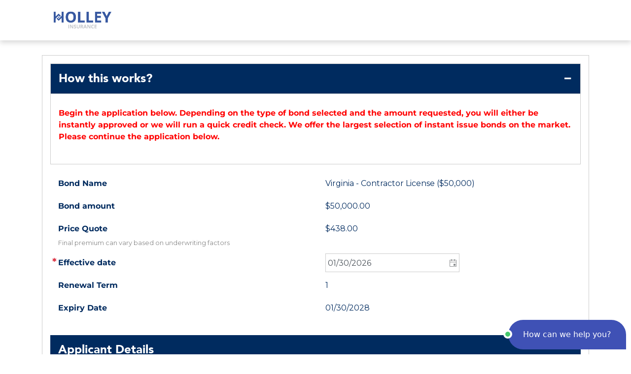

--- FILE ---
content_type: text/html;charset=UTF-8
request_url: https://holleyinsurance.propeller.insure/axelerator-public/
body_size: 1437
content:
<!doctype html>
<html lang="en">
    <head>
        <meta charset="utf-8">
<meta content="csrf_token" name="csrf-param">
<meta content="d5a7df9a-71ba-4200-bade-9cb94ffe3e4f" name="csrf-token">
<meta content="IE=edge" http-equiv="X-UA-Compatible">
<meta content="width=device-width, initial-scale=1.0" name="viewport">

<link href="web-resources/theme/904b1bbff7723165080eaac1932a2c2a/299/axelerator.css" rel="stylesheet">
<link href="web-resources/theme/904b1bbff7723165080eaac1932a2c2a/299/axelerator-icons.css" rel="stylesheet">
<script>(function(w,d,s,l,i){w[l]=w[l]||[];w[l].push({'gtm.start':new Date().getTime(),event:'gtm.js'});var f=d.getElementsByTagName(s)[0],j=d.createElement(s),dl=l!='dataLayer'?'&l='+l:'';j.async=true;j.src='https://www.googletagmanager.com/gtm.js?id='+i+dl;f.parentNode.insertBefore(j,f);})(window,document,'script','dataLayer','GTM-P64FMMX');</script>
<link href="web-resources/static/eeacdee09d71437aa0e1dd26595d4cde/modules/foundation/googleplaces/google-places.css" rel="stylesheet"><script src="web-resources/static/eeacdee09d71437aa0e1dd26595d4cde/modules/foundation/amazonconnect/amazon-connect-chat-interface.js"></script><link href="web-resources/theme/904b1bbff7723165080eaac1932a2c2a/299/favicon.ico" rel="icon">
</head>
    <body>
        <div class="axe-app axe-app-page">
            <div class="page-wrapper">
    <header class="axe-header">
        <div data-content-fragment="current-date-override-notification"></div>

        <div class="container">
            <nav
                class="axe-navbar navbar navbar-expand-xl navbar-light"
                id="axe-navbar-header"
            >
                <div data-content-fragment="surety-custom-theme-branding"></div>

                <div data-content-fragment="header-one-search-bar"></div>

                <div
                    data-content-fragment="header-profile-navbar-fragment"
                ></div>

                <button
                    class="navbar-toggler"
                    aria-controls="navbar-collapse"
                    aria-expanded="false"
                    data-target="#axe-navbar-header-collapse"
                    data-toggle="collapse"
                    type="button"
                >
                    <span class="axe-icon-ref">
                        <span class="sr-only">Toggle navigation</span>
                        <span class="icon-bar"></span>
                        <span class="icon-bar"></span>
                        <span class="icon-bar"></span>
                    </span>
                </button>
            </nav>
        </div>
    </header>

    <div data-ui-context="root"></div>
</div>

<footer class="axe-footer">
    <div class="container">
        <div class="d-flex justify-content-between align-items-center h-100">
            <div data-content-fragment="surety-support-contact-details"></div>
            <div>
                &copy; 2021 Propeller. All Rights Reserved.
                <div data-content-fragment="version-info" class="version"></div>
            </div>
        </div>
    </div>
</footer>
<div data-content-fragment="live-chat-fragment"></div>
</div>
        <noscript>
    <div class="modal-dialog">
        <div class="modal-content">
            <div class="modal-body bg-warning">
                <p>Javascript must be enabled in order to access this site.</p>
                <p>
                    <a href="http://www.enable-javascript.com/">Learn how to enable Javascript.</a>
                </p>
            </div>
        </div>
    </div>
</noscript>

<noscript>
        <iframe src="https://www.googletagmanager.com/ns.html?id=GTM-P64FMMX" height="0" width="0" style="display:none;visibility:hidden"></iframe>
    </noscript>
<!--[if lte IE 9]>
<div class="modal-dialog">
    <div class="modal-content">
        <div class="modal-body bg-warning">
            <p>You are using an outdated version of Internet Explorer which is not supported by this site.</p>
            <p><a href="http://windows.microsoft.com/ie">Learn how to update Internet Explorer.</a></p>
        </div>
    </div>
</div>
<![endif]-->

<!--[if gt IE 9]><!-->
<script>Object.defineProperty(window, "AXELERATOR_WEB_ENV", {configurable: false,enumerable: false,writable: false,value: Object.freeze({"SYSTEM_DATE_FORMAT":"MM/dd/yyyy","SYSTEM_LOCALE":"en-US","AMAZON_CONNECT_CUSTOMER_NAME":"Me","AMAZON_CONNECT_REGION":"us-east-1","AMAZON_CONNECT_INSTANCE_ID":"1233fa2b-b6ec-4d28-bfc1-ded4e1d5cff3","AMAZON_CONNECT_CONTACT_FLOW_ID":"28e7616e-6711-4373-9038-dac8b68059ac","AMAZON_CONNECT_API_GATEWAY_ENDPOINT":"https://pllm9mpd54.execute-api.us-east-1.amazonaws.com/Prod","AMAZON_CONNECT_UI_HEADER_TITLE":"Live Chat","AMAZON_CONNECT_UI_HEADER_MESSAGE":"Welcome to LiveChat!"})});</script><!--<![endif]-->
<!--[if gt IE 9]><!-->
            <script src="web-resources/theme/904b1bbff7723165080eaac1932a2c2a/299/axelerator.vendor.js"></script>
<script src="web-resources/theme/904b1bbff7723165080eaac1932a2c2a/299/axelerator.js"></script>
<script src="web-resources/static/eeacdee09d71437aa0e1dd26595d4cde/modules/project/propeller/analytics/google-analytics.js"></script>
<script src="web-resources/static/eeacdee09d71437aa0e1dd26595d4cde/modules/foundation/fusioncharts/fusioncharts.js"></script><script type="text/javascript" src="https://maps.googleapis.com/maps/api/js?key=AIzaSyBvugbBOug4iMkaT113bqDZpY3WvO3E32w&libraries=places"></script>
                <script src="web-resources/static/eeacdee09d71437aa0e1dd26595d4cde/modules/foundation/googleplaces/google-places-api.js"></script><script type="text/javascript" src="https://www.google.com/recaptcha/api.js"></script> 
            <script src="virtual-resources/1769783163010/main.js"></script>
        <!--<![endif]-->
    </body>
</html>


--- FILE ---
content_type: text/html; charset=utf-8
request_url: https://www.google.com/recaptcha/api2/anchor?ar=1&k=6LcPg_0UAAAAAEdscEtHmp5jiyA4tfQ_2ryaB23m&co=aHR0cHM6Ly9ob2xsZXlpbnN1cmFuY2UucHJvcGVsbGVyLmluc3VyZTo0NDM.&hl=en&v=N67nZn4AqZkNcbeMu4prBgzg&size=normal&anchor-ms=20000&execute-ms=30000&cb=z62w03duwnta
body_size: 49830
content:
<!DOCTYPE HTML><html dir="ltr" lang="en"><head><meta http-equiv="Content-Type" content="text/html; charset=UTF-8">
<meta http-equiv="X-UA-Compatible" content="IE=edge">
<title>reCAPTCHA</title>
<style type="text/css">
/* cyrillic-ext */
@font-face {
  font-family: 'Roboto';
  font-style: normal;
  font-weight: 400;
  font-stretch: 100%;
  src: url(//fonts.gstatic.com/s/roboto/v48/KFO7CnqEu92Fr1ME7kSn66aGLdTylUAMa3GUBHMdazTgWw.woff2) format('woff2');
  unicode-range: U+0460-052F, U+1C80-1C8A, U+20B4, U+2DE0-2DFF, U+A640-A69F, U+FE2E-FE2F;
}
/* cyrillic */
@font-face {
  font-family: 'Roboto';
  font-style: normal;
  font-weight: 400;
  font-stretch: 100%;
  src: url(//fonts.gstatic.com/s/roboto/v48/KFO7CnqEu92Fr1ME7kSn66aGLdTylUAMa3iUBHMdazTgWw.woff2) format('woff2');
  unicode-range: U+0301, U+0400-045F, U+0490-0491, U+04B0-04B1, U+2116;
}
/* greek-ext */
@font-face {
  font-family: 'Roboto';
  font-style: normal;
  font-weight: 400;
  font-stretch: 100%;
  src: url(//fonts.gstatic.com/s/roboto/v48/KFO7CnqEu92Fr1ME7kSn66aGLdTylUAMa3CUBHMdazTgWw.woff2) format('woff2');
  unicode-range: U+1F00-1FFF;
}
/* greek */
@font-face {
  font-family: 'Roboto';
  font-style: normal;
  font-weight: 400;
  font-stretch: 100%;
  src: url(//fonts.gstatic.com/s/roboto/v48/KFO7CnqEu92Fr1ME7kSn66aGLdTylUAMa3-UBHMdazTgWw.woff2) format('woff2');
  unicode-range: U+0370-0377, U+037A-037F, U+0384-038A, U+038C, U+038E-03A1, U+03A3-03FF;
}
/* math */
@font-face {
  font-family: 'Roboto';
  font-style: normal;
  font-weight: 400;
  font-stretch: 100%;
  src: url(//fonts.gstatic.com/s/roboto/v48/KFO7CnqEu92Fr1ME7kSn66aGLdTylUAMawCUBHMdazTgWw.woff2) format('woff2');
  unicode-range: U+0302-0303, U+0305, U+0307-0308, U+0310, U+0312, U+0315, U+031A, U+0326-0327, U+032C, U+032F-0330, U+0332-0333, U+0338, U+033A, U+0346, U+034D, U+0391-03A1, U+03A3-03A9, U+03B1-03C9, U+03D1, U+03D5-03D6, U+03F0-03F1, U+03F4-03F5, U+2016-2017, U+2034-2038, U+203C, U+2040, U+2043, U+2047, U+2050, U+2057, U+205F, U+2070-2071, U+2074-208E, U+2090-209C, U+20D0-20DC, U+20E1, U+20E5-20EF, U+2100-2112, U+2114-2115, U+2117-2121, U+2123-214F, U+2190, U+2192, U+2194-21AE, U+21B0-21E5, U+21F1-21F2, U+21F4-2211, U+2213-2214, U+2216-22FF, U+2308-230B, U+2310, U+2319, U+231C-2321, U+2336-237A, U+237C, U+2395, U+239B-23B7, U+23D0, U+23DC-23E1, U+2474-2475, U+25AF, U+25B3, U+25B7, U+25BD, U+25C1, U+25CA, U+25CC, U+25FB, U+266D-266F, U+27C0-27FF, U+2900-2AFF, U+2B0E-2B11, U+2B30-2B4C, U+2BFE, U+3030, U+FF5B, U+FF5D, U+1D400-1D7FF, U+1EE00-1EEFF;
}
/* symbols */
@font-face {
  font-family: 'Roboto';
  font-style: normal;
  font-weight: 400;
  font-stretch: 100%;
  src: url(//fonts.gstatic.com/s/roboto/v48/KFO7CnqEu92Fr1ME7kSn66aGLdTylUAMaxKUBHMdazTgWw.woff2) format('woff2');
  unicode-range: U+0001-000C, U+000E-001F, U+007F-009F, U+20DD-20E0, U+20E2-20E4, U+2150-218F, U+2190, U+2192, U+2194-2199, U+21AF, U+21E6-21F0, U+21F3, U+2218-2219, U+2299, U+22C4-22C6, U+2300-243F, U+2440-244A, U+2460-24FF, U+25A0-27BF, U+2800-28FF, U+2921-2922, U+2981, U+29BF, U+29EB, U+2B00-2BFF, U+4DC0-4DFF, U+FFF9-FFFB, U+10140-1018E, U+10190-1019C, U+101A0, U+101D0-101FD, U+102E0-102FB, U+10E60-10E7E, U+1D2C0-1D2D3, U+1D2E0-1D37F, U+1F000-1F0FF, U+1F100-1F1AD, U+1F1E6-1F1FF, U+1F30D-1F30F, U+1F315, U+1F31C, U+1F31E, U+1F320-1F32C, U+1F336, U+1F378, U+1F37D, U+1F382, U+1F393-1F39F, U+1F3A7-1F3A8, U+1F3AC-1F3AF, U+1F3C2, U+1F3C4-1F3C6, U+1F3CA-1F3CE, U+1F3D4-1F3E0, U+1F3ED, U+1F3F1-1F3F3, U+1F3F5-1F3F7, U+1F408, U+1F415, U+1F41F, U+1F426, U+1F43F, U+1F441-1F442, U+1F444, U+1F446-1F449, U+1F44C-1F44E, U+1F453, U+1F46A, U+1F47D, U+1F4A3, U+1F4B0, U+1F4B3, U+1F4B9, U+1F4BB, U+1F4BF, U+1F4C8-1F4CB, U+1F4D6, U+1F4DA, U+1F4DF, U+1F4E3-1F4E6, U+1F4EA-1F4ED, U+1F4F7, U+1F4F9-1F4FB, U+1F4FD-1F4FE, U+1F503, U+1F507-1F50B, U+1F50D, U+1F512-1F513, U+1F53E-1F54A, U+1F54F-1F5FA, U+1F610, U+1F650-1F67F, U+1F687, U+1F68D, U+1F691, U+1F694, U+1F698, U+1F6AD, U+1F6B2, U+1F6B9-1F6BA, U+1F6BC, U+1F6C6-1F6CF, U+1F6D3-1F6D7, U+1F6E0-1F6EA, U+1F6F0-1F6F3, U+1F6F7-1F6FC, U+1F700-1F7FF, U+1F800-1F80B, U+1F810-1F847, U+1F850-1F859, U+1F860-1F887, U+1F890-1F8AD, U+1F8B0-1F8BB, U+1F8C0-1F8C1, U+1F900-1F90B, U+1F93B, U+1F946, U+1F984, U+1F996, U+1F9E9, U+1FA00-1FA6F, U+1FA70-1FA7C, U+1FA80-1FA89, U+1FA8F-1FAC6, U+1FACE-1FADC, U+1FADF-1FAE9, U+1FAF0-1FAF8, U+1FB00-1FBFF;
}
/* vietnamese */
@font-face {
  font-family: 'Roboto';
  font-style: normal;
  font-weight: 400;
  font-stretch: 100%;
  src: url(//fonts.gstatic.com/s/roboto/v48/KFO7CnqEu92Fr1ME7kSn66aGLdTylUAMa3OUBHMdazTgWw.woff2) format('woff2');
  unicode-range: U+0102-0103, U+0110-0111, U+0128-0129, U+0168-0169, U+01A0-01A1, U+01AF-01B0, U+0300-0301, U+0303-0304, U+0308-0309, U+0323, U+0329, U+1EA0-1EF9, U+20AB;
}
/* latin-ext */
@font-face {
  font-family: 'Roboto';
  font-style: normal;
  font-weight: 400;
  font-stretch: 100%;
  src: url(//fonts.gstatic.com/s/roboto/v48/KFO7CnqEu92Fr1ME7kSn66aGLdTylUAMa3KUBHMdazTgWw.woff2) format('woff2');
  unicode-range: U+0100-02BA, U+02BD-02C5, U+02C7-02CC, U+02CE-02D7, U+02DD-02FF, U+0304, U+0308, U+0329, U+1D00-1DBF, U+1E00-1E9F, U+1EF2-1EFF, U+2020, U+20A0-20AB, U+20AD-20C0, U+2113, U+2C60-2C7F, U+A720-A7FF;
}
/* latin */
@font-face {
  font-family: 'Roboto';
  font-style: normal;
  font-weight: 400;
  font-stretch: 100%;
  src: url(//fonts.gstatic.com/s/roboto/v48/KFO7CnqEu92Fr1ME7kSn66aGLdTylUAMa3yUBHMdazQ.woff2) format('woff2');
  unicode-range: U+0000-00FF, U+0131, U+0152-0153, U+02BB-02BC, U+02C6, U+02DA, U+02DC, U+0304, U+0308, U+0329, U+2000-206F, U+20AC, U+2122, U+2191, U+2193, U+2212, U+2215, U+FEFF, U+FFFD;
}
/* cyrillic-ext */
@font-face {
  font-family: 'Roboto';
  font-style: normal;
  font-weight: 500;
  font-stretch: 100%;
  src: url(//fonts.gstatic.com/s/roboto/v48/KFO7CnqEu92Fr1ME7kSn66aGLdTylUAMa3GUBHMdazTgWw.woff2) format('woff2');
  unicode-range: U+0460-052F, U+1C80-1C8A, U+20B4, U+2DE0-2DFF, U+A640-A69F, U+FE2E-FE2F;
}
/* cyrillic */
@font-face {
  font-family: 'Roboto';
  font-style: normal;
  font-weight: 500;
  font-stretch: 100%;
  src: url(//fonts.gstatic.com/s/roboto/v48/KFO7CnqEu92Fr1ME7kSn66aGLdTylUAMa3iUBHMdazTgWw.woff2) format('woff2');
  unicode-range: U+0301, U+0400-045F, U+0490-0491, U+04B0-04B1, U+2116;
}
/* greek-ext */
@font-face {
  font-family: 'Roboto';
  font-style: normal;
  font-weight: 500;
  font-stretch: 100%;
  src: url(//fonts.gstatic.com/s/roboto/v48/KFO7CnqEu92Fr1ME7kSn66aGLdTylUAMa3CUBHMdazTgWw.woff2) format('woff2');
  unicode-range: U+1F00-1FFF;
}
/* greek */
@font-face {
  font-family: 'Roboto';
  font-style: normal;
  font-weight: 500;
  font-stretch: 100%;
  src: url(//fonts.gstatic.com/s/roboto/v48/KFO7CnqEu92Fr1ME7kSn66aGLdTylUAMa3-UBHMdazTgWw.woff2) format('woff2');
  unicode-range: U+0370-0377, U+037A-037F, U+0384-038A, U+038C, U+038E-03A1, U+03A3-03FF;
}
/* math */
@font-face {
  font-family: 'Roboto';
  font-style: normal;
  font-weight: 500;
  font-stretch: 100%;
  src: url(//fonts.gstatic.com/s/roboto/v48/KFO7CnqEu92Fr1ME7kSn66aGLdTylUAMawCUBHMdazTgWw.woff2) format('woff2');
  unicode-range: U+0302-0303, U+0305, U+0307-0308, U+0310, U+0312, U+0315, U+031A, U+0326-0327, U+032C, U+032F-0330, U+0332-0333, U+0338, U+033A, U+0346, U+034D, U+0391-03A1, U+03A3-03A9, U+03B1-03C9, U+03D1, U+03D5-03D6, U+03F0-03F1, U+03F4-03F5, U+2016-2017, U+2034-2038, U+203C, U+2040, U+2043, U+2047, U+2050, U+2057, U+205F, U+2070-2071, U+2074-208E, U+2090-209C, U+20D0-20DC, U+20E1, U+20E5-20EF, U+2100-2112, U+2114-2115, U+2117-2121, U+2123-214F, U+2190, U+2192, U+2194-21AE, U+21B0-21E5, U+21F1-21F2, U+21F4-2211, U+2213-2214, U+2216-22FF, U+2308-230B, U+2310, U+2319, U+231C-2321, U+2336-237A, U+237C, U+2395, U+239B-23B7, U+23D0, U+23DC-23E1, U+2474-2475, U+25AF, U+25B3, U+25B7, U+25BD, U+25C1, U+25CA, U+25CC, U+25FB, U+266D-266F, U+27C0-27FF, U+2900-2AFF, U+2B0E-2B11, U+2B30-2B4C, U+2BFE, U+3030, U+FF5B, U+FF5D, U+1D400-1D7FF, U+1EE00-1EEFF;
}
/* symbols */
@font-face {
  font-family: 'Roboto';
  font-style: normal;
  font-weight: 500;
  font-stretch: 100%;
  src: url(//fonts.gstatic.com/s/roboto/v48/KFO7CnqEu92Fr1ME7kSn66aGLdTylUAMaxKUBHMdazTgWw.woff2) format('woff2');
  unicode-range: U+0001-000C, U+000E-001F, U+007F-009F, U+20DD-20E0, U+20E2-20E4, U+2150-218F, U+2190, U+2192, U+2194-2199, U+21AF, U+21E6-21F0, U+21F3, U+2218-2219, U+2299, U+22C4-22C6, U+2300-243F, U+2440-244A, U+2460-24FF, U+25A0-27BF, U+2800-28FF, U+2921-2922, U+2981, U+29BF, U+29EB, U+2B00-2BFF, U+4DC0-4DFF, U+FFF9-FFFB, U+10140-1018E, U+10190-1019C, U+101A0, U+101D0-101FD, U+102E0-102FB, U+10E60-10E7E, U+1D2C0-1D2D3, U+1D2E0-1D37F, U+1F000-1F0FF, U+1F100-1F1AD, U+1F1E6-1F1FF, U+1F30D-1F30F, U+1F315, U+1F31C, U+1F31E, U+1F320-1F32C, U+1F336, U+1F378, U+1F37D, U+1F382, U+1F393-1F39F, U+1F3A7-1F3A8, U+1F3AC-1F3AF, U+1F3C2, U+1F3C4-1F3C6, U+1F3CA-1F3CE, U+1F3D4-1F3E0, U+1F3ED, U+1F3F1-1F3F3, U+1F3F5-1F3F7, U+1F408, U+1F415, U+1F41F, U+1F426, U+1F43F, U+1F441-1F442, U+1F444, U+1F446-1F449, U+1F44C-1F44E, U+1F453, U+1F46A, U+1F47D, U+1F4A3, U+1F4B0, U+1F4B3, U+1F4B9, U+1F4BB, U+1F4BF, U+1F4C8-1F4CB, U+1F4D6, U+1F4DA, U+1F4DF, U+1F4E3-1F4E6, U+1F4EA-1F4ED, U+1F4F7, U+1F4F9-1F4FB, U+1F4FD-1F4FE, U+1F503, U+1F507-1F50B, U+1F50D, U+1F512-1F513, U+1F53E-1F54A, U+1F54F-1F5FA, U+1F610, U+1F650-1F67F, U+1F687, U+1F68D, U+1F691, U+1F694, U+1F698, U+1F6AD, U+1F6B2, U+1F6B9-1F6BA, U+1F6BC, U+1F6C6-1F6CF, U+1F6D3-1F6D7, U+1F6E0-1F6EA, U+1F6F0-1F6F3, U+1F6F7-1F6FC, U+1F700-1F7FF, U+1F800-1F80B, U+1F810-1F847, U+1F850-1F859, U+1F860-1F887, U+1F890-1F8AD, U+1F8B0-1F8BB, U+1F8C0-1F8C1, U+1F900-1F90B, U+1F93B, U+1F946, U+1F984, U+1F996, U+1F9E9, U+1FA00-1FA6F, U+1FA70-1FA7C, U+1FA80-1FA89, U+1FA8F-1FAC6, U+1FACE-1FADC, U+1FADF-1FAE9, U+1FAF0-1FAF8, U+1FB00-1FBFF;
}
/* vietnamese */
@font-face {
  font-family: 'Roboto';
  font-style: normal;
  font-weight: 500;
  font-stretch: 100%;
  src: url(//fonts.gstatic.com/s/roboto/v48/KFO7CnqEu92Fr1ME7kSn66aGLdTylUAMa3OUBHMdazTgWw.woff2) format('woff2');
  unicode-range: U+0102-0103, U+0110-0111, U+0128-0129, U+0168-0169, U+01A0-01A1, U+01AF-01B0, U+0300-0301, U+0303-0304, U+0308-0309, U+0323, U+0329, U+1EA0-1EF9, U+20AB;
}
/* latin-ext */
@font-face {
  font-family: 'Roboto';
  font-style: normal;
  font-weight: 500;
  font-stretch: 100%;
  src: url(//fonts.gstatic.com/s/roboto/v48/KFO7CnqEu92Fr1ME7kSn66aGLdTylUAMa3KUBHMdazTgWw.woff2) format('woff2');
  unicode-range: U+0100-02BA, U+02BD-02C5, U+02C7-02CC, U+02CE-02D7, U+02DD-02FF, U+0304, U+0308, U+0329, U+1D00-1DBF, U+1E00-1E9F, U+1EF2-1EFF, U+2020, U+20A0-20AB, U+20AD-20C0, U+2113, U+2C60-2C7F, U+A720-A7FF;
}
/* latin */
@font-face {
  font-family: 'Roboto';
  font-style: normal;
  font-weight: 500;
  font-stretch: 100%;
  src: url(//fonts.gstatic.com/s/roboto/v48/KFO7CnqEu92Fr1ME7kSn66aGLdTylUAMa3yUBHMdazQ.woff2) format('woff2');
  unicode-range: U+0000-00FF, U+0131, U+0152-0153, U+02BB-02BC, U+02C6, U+02DA, U+02DC, U+0304, U+0308, U+0329, U+2000-206F, U+20AC, U+2122, U+2191, U+2193, U+2212, U+2215, U+FEFF, U+FFFD;
}
/* cyrillic-ext */
@font-face {
  font-family: 'Roboto';
  font-style: normal;
  font-weight: 900;
  font-stretch: 100%;
  src: url(//fonts.gstatic.com/s/roboto/v48/KFO7CnqEu92Fr1ME7kSn66aGLdTylUAMa3GUBHMdazTgWw.woff2) format('woff2');
  unicode-range: U+0460-052F, U+1C80-1C8A, U+20B4, U+2DE0-2DFF, U+A640-A69F, U+FE2E-FE2F;
}
/* cyrillic */
@font-face {
  font-family: 'Roboto';
  font-style: normal;
  font-weight: 900;
  font-stretch: 100%;
  src: url(//fonts.gstatic.com/s/roboto/v48/KFO7CnqEu92Fr1ME7kSn66aGLdTylUAMa3iUBHMdazTgWw.woff2) format('woff2');
  unicode-range: U+0301, U+0400-045F, U+0490-0491, U+04B0-04B1, U+2116;
}
/* greek-ext */
@font-face {
  font-family: 'Roboto';
  font-style: normal;
  font-weight: 900;
  font-stretch: 100%;
  src: url(//fonts.gstatic.com/s/roboto/v48/KFO7CnqEu92Fr1ME7kSn66aGLdTylUAMa3CUBHMdazTgWw.woff2) format('woff2');
  unicode-range: U+1F00-1FFF;
}
/* greek */
@font-face {
  font-family: 'Roboto';
  font-style: normal;
  font-weight: 900;
  font-stretch: 100%;
  src: url(//fonts.gstatic.com/s/roboto/v48/KFO7CnqEu92Fr1ME7kSn66aGLdTylUAMa3-UBHMdazTgWw.woff2) format('woff2');
  unicode-range: U+0370-0377, U+037A-037F, U+0384-038A, U+038C, U+038E-03A1, U+03A3-03FF;
}
/* math */
@font-face {
  font-family: 'Roboto';
  font-style: normal;
  font-weight: 900;
  font-stretch: 100%;
  src: url(//fonts.gstatic.com/s/roboto/v48/KFO7CnqEu92Fr1ME7kSn66aGLdTylUAMawCUBHMdazTgWw.woff2) format('woff2');
  unicode-range: U+0302-0303, U+0305, U+0307-0308, U+0310, U+0312, U+0315, U+031A, U+0326-0327, U+032C, U+032F-0330, U+0332-0333, U+0338, U+033A, U+0346, U+034D, U+0391-03A1, U+03A3-03A9, U+03B1-03C9, U+03D1, U+03D5-03D6, U+03F0-03F1, U+03F4-03F5, U+2016-2017, U+2034-2038, U+203C, U+2040, U+2043, U+2047, U+2050, U+2057, U+205F, U+2070-2071, U+2074-208E, U+2090-209C, U+20D0-20DC, U+20E1, U+20E5-20EF, U+2100-2112, U+2114-2115, U+2117-2121, U+2123-214F, U+2190, U+2192, U+2194-21AE, U+21B0-21E5, U+21F1-21F2, U+21F4-2211, U+2213-2214, U+2216-22FF, U+2308-230B, U+2310, U+2319, U+231C-2321, U+2336-237A, U+237C, U+2395, U+239B-23B7, U+23D0, U+23DC-23E1, U+2474-2475, U+25AF, U+25B3, U+25B7, U+25BD, U+25C1, U+25CA, U+25CC, U+25FB, U+266D-266F, U+27C0-27FF, U+2900-2AFF, U+2B0E-2B11, U+2B30-2B4C, U+2BFE, U+3030, U+FF5B, U+FF5D, U+1D400-1D7FF, U+1EE00-1EEFF;
}
/* symbols */
@font-face {
  font-family: 'Roboto';
  font-style: normal;
  font-weight: 900;
  font-stretch: 100%;
  src: url(//fonts.gstatic.com/s/roboto/v48/KFO7CnqEu92Fr1ME7kSn66aGLdTylUAMaxKUBHMdazTgWw.woff2) format('woff2');
  unicode-range: U+0001-000C, U+000E-001F, U+007F-009F, U+20DD-20E0, U+20E2-20E4, U+2150-218F, U+2190, U+2192, U+2194-2199, U+21AF, U+21E6-21F0, U+21F3, U+2218-2219, U+2299, U+22C4-22C6, U+2300-243F, U+2440-244A, U+2460-24FF, U+25A0-27BF, U+2800-28FF, U+2921-2922, U+2981, U+29BF, U+29EB, U+2B00-2BFF, U+4DC0-4DFF, U+FFF9-FFFB, U+10140-1018E, U+10190-1019C, U+101A0, U+101D0-101FD, U+102E0-102FB, U+10E60-10E7E, U+1D2C0-1D2D3, U+1D2E0-1D37F, U+1F000-1F0FF, U+1F100-1F1AD, U+1F1E6-1F1FF, U+1F30D-1F30F, U+1F315, U+1F31C, U+1F31E, U+1F320-1F32C, U+1F336, U+1F378, U+1F37D, U+1F382, U+1F393-1F39F, U+1F3A7-1F3A8, U+1F3AC-1F3AF, U+1F3C2, U+1F3C4-1F3C6, U+1F3CA-1F3CE, U+1F3D4-1F3E0, U+1F3ED, U+1F3F1-1F3F3, U+1F3F5-1F3F7, U+1F408, U+1F415, U+1F41F, U+1F426, U+1F43F, U+1F441-1F442, U+1F444, U+1F446-1F449, U+1F44C-1F44E, U+1F453, U+1F46A, U+1F47D, U+1F4A3, U+1F4B0, U+1F4B3, U+1F4B9, U+1F4BB, U+1F4BF, U+1F4C8-1F4CB, U+1F4D6, U+1F4DA, U+1F4DF, U+1F4E3-1F4E6, U+1F4EA-1F4ED, U+1F4F7, U+1F4F9-1F4FB, U+1F4FD-1F4FE, U+1F503, U+1F507-1F50B, U+1F50D, U+1F512-1F513, U+1F53E-1F54A, U+1F54F-1F5FA, U+1F610, U+1F650-1F67F, U+1F687, U+1F68D, U+1F691, U+1F694, U+1F698, U+1F6AD, U+1F6B2, U+1F6B9-1F6BA, U+1F6BC, U+1F6C6-1F6CF, U+1F6D3-1F6D7, U+1F6E0-1F6EA, U+1F6F0-1F6F3, U+1F6F7-1F6FC, U+1F700-1F7FF, U+1F800-1F80B, U+1F810-1F847, U+1F850-1F859, U+1F860-1F887, U+1F890-1F8AD, U+1F8B0-1F8BB, U+1F8C0-1F8C1, U+1F900-1F90B, U+1F93B, U+1F946, U+1F984, U+1F996, U+1F9E9, U+1FA00-1FA6F, U+1FA70-1FA7C, U+1FA80-1FA89, U+1FA8F-1FAC6, U+1FACE-1FADC, U+1FADF-1FAE9, U+1FAF0-1FAF8, U+1FB00-1FBFF;
}
/* vietnamese */
@font-face {
  font-family: 'Roboto';
  font-style: normal;
  font-weight: 900;
  font-stretch: 100%;
  src: url(//fonts.gstatic.com/s/roboto/v48/KFO7CnqEu92Fr1ME7kSn66aGLdTylUAMa3OUBHMdazTgWw.woff2) format('woff2');
  unicode-range: U+0102-0103, U+0110-0111, U+0128-0129, U+0168-0169, U+01A0-01A1, U+01AF-01B0, U+0300-0301, U+0303-0304, U+0308-0309, U+0323, U+0329, U+1EA0-1EF9, U+20AB;
}
/* latin-ext */
@font-face {
  font-family: 'Roboto';
  font-style: normal;
  font-weight: 900;
  font-stretch: 100%;
  src: url(//fonts.gstatic.com/s/roboto/v48/KFO7CnqEu92Fr1ME7kSn66aGLdTylUAMa3KUBHMdazTgWw.woff2) format('woff2');
  unicode-range: U+0100-02BA, U+02BD-02C5, U+02C7-02CC, U+02CE-02D7, U+02DD-02FF, U+0304, U+0308, U+0329, U+1D00-1DBF, U+1E00-1E9F, U+1EF2-1EFF, U+2020, U+20A0-20AB, U+20AD-20C0, U+2113, U+2C60-2C7F, U+A720-A7FF;
}
/* latin */
@font-face {
  font-family: 'Roboto';
  font-style: normal;
  font-weight: 900;
  font-stretch: 100%;
  src: url(//fonts.gstatic.com/s/roboto/v48/KFO7CnqEu92Fr1ME7kSn66aGLdTylUAMa3yUBHMdazQ.woff2) format('woff2');
  unicode-range: U+0000-00FF, U+0131, U+0152-0153, U+02BB-02BC, U+02C6, U+02DA, U+02DC, U+0304, U+0308, U+0329, U+2000-206F, U+20AC, U+2122, U+2191, U+2193, U+2212, U+2215, U+FEFF, U+FFFD;
}

</style>
<link rel="stylesheet" type="text/css" href="https://www.gstatic.com/recaptcha/releases/N67nZn4AqZkNcbeMu4prBgzg/styles__ltr.css">
<script nonce="rEs7cHdRG8YSeJ3FnVlbAQ" type="text/javascript">window['__recaptcha_api'] = 'https://www.google.com/recaptcha/api2/';</script>
<script type="text/javascript" src="https://www.gstatic.com/recaptcha/releases/N67nZn4AqZkNcbeMu4prBgzg/recaptcha__en.js" nonce="rEs7cHdRG8YSeJ3FnVlbAQ">
      
    </script></head>
<body><div id="rc-anchor-alert" class="rc-anchor-alert"></div>
<input type="hidden" id="recaptcha-token" value="[base64]">
<script type="text/javascript" nonce="rEs7cHdRG8YSeJ3FnVlbAQ">
      recaptcha.anchor.Main.init("[\x22ainput\x22,[\x22bgdata\x22,\x22\x22,\[base64]/[base64]/[base64]/ZyhXLGgpOnEoW04sMjEsbF0sVywwKSxoKSxmYWxzZSxmYWxzZSl9Y2F0Y2goayl7RygzNTgsVyk/[base64]/[base64]/[base64]/[base64]/[base64]/[base64]/[base64]/bmV3IEJbT10oRFswXSk6dz09Mj9uZXcgQltPXShEWzBdLERbMV0pOnc9PTM/bmV3IEJbT10oRFswXSxEWzFdLERbMl0pOnc9PTQ/[base64]/[base64]/[base64]/[base64]/[base64]\\u003d\x22,\[base64]\\u003d\x22,\x22w4/ChhXDuFIXMsO/w7VPVsO/wr7DgsKpwqtCEX0DwrLChMOWbj9cVjHCvBQfY8OiS8KcKXhDw7rDsyfDk8K4fcOnSsKnNcOccMKMJ8OVwq1JwpxfCgDDgDwjKGnDhgHDvgExwrUuARJHRTU1JRfCvsK1UMOPCsK9w5zDoS/CrhzDrMOKwqLDrWxEw6jCq8O7w4QmDsKeZsOCwo/CoDzCkSTDhD84ZMK1YGnDtw5/PMKIw6kSw5dyecK6WjIgw5rClDt1bz0nw4PDhsKSJS/ChsOuwobDi8OMw4UnG1ZewrjCvMKyw6FeP8KDw4bDucKEJ8KVw7LCocK2wonColU+OsKGwoZRw59AIsKrwrvCmcKWPx/[base64]/woPCiyrCsyVBw4LDilfDvW3CqFNVw4YrwrzDs19/Nm7Dt0fCgcK5w45Lw6NlJMK0w5TDl1rDv8ONwo9ow63Dk8Orw5LCjj7DvsKMw4UERcORbDPCo8Osw4dnYllJw5gLacOLwp7CqHbDq8OMw5PCnTzCpMO0UnjDsWDCgC/CqxpdLsKJacKIYMKUXMKgw7J0QsK5T1Fuwr54I8KOw6TDsAkMIWFheWM8w5TDsMKMw7wueMOSBA8aVRxgcsKXCUtSGQVdBQdBwpQ+fsOnw7cgwoLCj8ONwqxMXz5FCcKOw5h1wq7Dn8O2TcOEecOlw5/Cu8KdP1gOwqPCp8KCFsKad8KqworCssOaw4pjWWsweMOYRRtAL0Qjw6rCsMKreG1TVnNwMcK9wpxGw6l8w5YTwpw/w6PCkGoqBcOEw44dVMOywr/DmAINw5XDl3jCvcKMd0rCksOAVTgWw4Ruw51ew7BaV8KDb8OnK2fClcO5H8KjZTIVesO7wrY5w7thL8OsXUApwpXCrFYyCcKPLEvDmmrDoMKdw7nCoGldbMKrJcK9KC/Dl8OSPQTCv8ObX0jCpcKNSV3DosKcKw3ClhfDlwnCjQvDnUvDrCEhwrLCosO/RcKZw4AjwoRewqLCvMKBH2tJIQlZwoPDhMK9w5YcwobCnWLCgBEkOFrCisK+XgDDt8KcLFzDu8Koe0vDkQ7DjsOWBSjCvRnDpMKDwodufMOrLE9pw7NNwovCjcKPw7Z2Cw8mw6HDrsKgCcOVwprDnMOcw7t3wpAVLRR/Mh/DjsKbZXjDj8OWwojCmGrCqgPCuMKiKMKrw5FWwpLCuWh7NzwWw7zCpxnDmMKkw7fCtnQCwo4xw6FKS8O8wpbDvMO/GcKjwp1Pw7Viw5A/R1d0JQ3Cjl7DpljDt8O1EsK/[base64]/wo3DtzHCmsO+wpcaehN7IjwiwqHCkMKtdcOrS8KpHhzCpBvChsKUwrhVw4UwOcOEYyN/w4vCocKDeVtHWgjCjcK7OFvDmhNBfsOgMMKrRykbw5XDkcOLwr/[base64]/DgxnDqRPCosKDwqIcFsO6wqzCvx/[base64]/w5DDhQTDkADCtWccKsKfwrxRI8OewrZWw73DhEPDjGIdwpLDtcOuw4/DiMOyMsOVwqrDrsK/wqx/JcKPKwRew6vDisO6wq3DgCg6XTp8QcK7CHPCvcKOQiHDs8K/[base64]/DgFBOw5fCvgMdw6vDnsKnwoXDqD/[base64]/CqMO4w5fCn8K7w6HDmVnCisOJwpTCkhHDicORw57DncOnwrR0SyHDjsKVwqbDuMOAIhUZFG7DiMOIw7gxWcORVcOCw5xgf8KYw71swq7CpsO/wozCn8KSwovCiCPDjifDtl3DjMO+VcKhb8OiKMOTwrzDtcOyBEfChWhvw6AEwpEQw7rCgsKfwoJ5wrjDsHo0dFoewpo3w4DDlA7CvGdfwr7CvglQF0XDtltawqzCqx7Dv8OuZ0t/GcOdw4HCpcKzw6ArKsKFwrnChTrDojzDoGBkw4hpOAEGw6ZYw7NYw5YwB8OsXTHDksOvCyTDplbCnjrDkMK7GyYSw7XCsMKWVSbDucKPWMODwrgWLsORw6MGG3lhRVIgwo/[base64]/DkWjCpVUeRMKCw5zCjiJvw4PCpC8hw69Sw7Iuw44IL1LDvTDCs2fChsOpS8O1F8K8w7vCs8KFwqYywq/DgcKnDMKTw6Buw4V0YTAWLjBgwoTCj8KoEwDDs8KsBsKvTcKsGX/[base64]/[base64]/DgsKWCcKPwo/DpzvCoE/DqTbDtyjCjcOQw4XDo8Kuw5wlwozDs2/[base64]/w5xKw7oHF8Oow6bCmHrDkwbDosKSXcOTF2/DmRx1J8OSPhVEw4fCssKjVRzDq8Kww6RDRg7DmsKww7DCmsOLw4VPGlXCkAzDm8KpFxd1P8OANsKRw4zCj8KSFkoswoBDw67Co8OWacKWcMK+wrAGWx/DrU4+QcOgw6Nww43Dv8KwTMKVwoDDjnxFG0bDgsKGw7TClT7DnMOzR8OVNcOxbxzDhMOCwqTDmcOqwozDjsKmcwrDpzZ4w4UxacKxG8OnSh/CoA8fYRAgwq/Ck28mWwQlUMK+BMOGwog8wpw8TsK/[base64]/woZIQcO8wpfDlmRfLMODwp7DkGNowo9GIMOqWFPCrHzCjsOMw554w77CrMKhwoXCvMK9a0PDgcKQwrAMGsOsw6XDolEIwrY9MzsCwpxZw7fDm8OsNC44w7txw7XDhsK/[base64]/Do3Rywocqw6nDucKJesO3wo/CugfCnMO2Nw1RUsKxw73Cv2kWXynChnHDnyURwonDu8Kefk3DgT4zAMOew77DqkPDt8KBwphlwo95KmIEP2Zcw7rCosKPwq5jM3jCpTnDtsOuwqjDuzLDtcO6DT/DjcKRHcK7V8KrwoDCpg/Du8K1w5jCtxrDq8KIw4HDkcOZw7AQw7N2ZsKuaCfCm8OGw4LCoUjDo8Oew4vDvnoEFMO9w6HDtijCqH3CqcKPDU3DhRXCnsOOW3zCmEU7QMKZwpLDng0xbyjCjMKKw740X1kvw5jCixnDkGAvDEZzw4zCqAU2YWBHbi/Cg0VRw6zCplLCkxTDmsKkworDqi4nw7xWYMKsw6vCosKTw5DDqRoowqp8w43DicOBB2o5w5fDu8OSwrnDhArDl8OFfBx2wqYgVAcdwp3CnUsdw799w4EFXsOnLVo/[base64]/L8OkJMKOJm/CssONwrjCtMKqw7TCqQREw68iw7FiwpwZacKXwrklCmLCkcO9RkfCpjsDKgcaXC7CocKQwoDChMKnw6jDqmvChiVNMWzCjlhsTsK3w77CjsKewojDk8KoWsOoBRTCgsKmw6oIwpVUIMOwCcKYR8K/w6ROBFAXTsKqBcKzw7bCgncVenLDpMKePEFNBMKfc8OoU1ZXacOZwr97w7oVCEXCkTYMw6vDp2ljWggaw6/DusOhw446UUPCvsOywrIxTQ16w6QPwpZQK8KNYR3Cn8OOw5vCpDs6LsOiwowlwoI/JsKJLcO2w6t9HEY9G8O4wrzCvSTCji4qwoNIw77CqsKAw7pGfFDCoy9dwpEhwpXDq8O7e3wQw67CgTIKWwoKw7rCncKaecOhwpXDqMOUwpDCrMKlwrQjwqdddyMkacKvwp/CogAdw4bDusKobMKYw5vCmMK/wo/[base64]/[base64]/RMOuTcOvwqLDv3XDqcOqw4/[base64]/DkzwbehJSBWvCu8OmOsKwJsKeSMOAHsOoe8OQG8OpwpTDslArDMKxQ2cuw5TCsjXCosO1wrnCli/DhTZ6w7I/[base64]/wrc9wqZWwpNQfsOUw5pXAG9xEAHDsmnCqsOQw4XChAbCnMKCFjbDkcK8w53CisOQw6rCv8KewrcawoMVw6tWWCROw70pwpoSwoDDkSnColNzL3tTwp/[base64]/CrsOtX8KCw6kTTcKcw45TGj7DsynCtMOScsOqNcOWwozDlUM3dsOcDMOowr97woMKw6NjwoB5dcOEIVzDmEI8w7IWEiYjBmbDl8ODwr5ITcKFw47Dk8OVw4ZxRSJzGMOJw4Bnw5lTDxQkck/Cv8KgF3TCrsOGw6MYFBTDnsK3wqHChGnDlQvDq8KMWU/DggsMOGbDhMO6wpvCpcKMesOzPWpcwoJ3w43CoMOtwrDDvxw5VWF4HTFow5tVwq4Nw5IuRsORw5U7wqQuw4PDhMONIMOFMylDHjjDvsORwpQNKMKRw78MYsKqw6B9C8O9VcOvW8OZXcOgwqDDin3DosKfRTpAS8OWwp9MwovCnxNHY8Krw6c2JTLDnCI/OEc2HCDCisKnw5zCtCDCtsKbwp1Cw4MswqZ1NsOdwpN/wp43w4fCjSNyI8O2w5UCw5B/woXDs0RvBGjCnsKvXz00wo/Ci8KSwqTCvEnDh8KmOlgvNmAswoYGw4HCuQ3DiSw+woxqCkHCg8K0NMObbcKDwpbDkcK7wrjCkg3Dtmg0w6nDpMKSw7gFScKsa1PCpcO3DEfDlRENw79Mw6F1WA3Dqipnw6zCl8Osw74mw7E8wq3CgktpT8KXwpA7woMAwqI/UArCp1/DuAFNw73CvsKAw4/CiF88wrRFNVzDizvCj8KkQcOuwrvDujbCvMOMwrEowrtFwrpDF0zCgmg3K8OKwpUEFEjDu8K/w5Rjw5clVsKHLcKkBSVkwoRuwr5kw44Jw59cw6wzwoTDl8KMQ8OgRcKFwqlNRsO+fMKzwpUiwrzDhsOrw4nDj1HDscK6aykecMK/wp7Dm8OYPMOrwrHClAZ0w6AKwrFbwobDvVrDhMOIb8KrYsKVW8O4L8O5PsODw7/[base64]/Co8KVwqbDogDDlWjCkMKIw5/DhMK/N8OYDcOZw51TOMK0wq0Jw6vCs8KSa8OSwovDjEMswqTCsBtQwpsxwrvDlRADwrDCtMOww6tbMcOrUMO8XW/DtQ1MCVklA8KqcsK8w7MNHE7DjhrCqnTDrMOtwqnDmR82woHDtHTCsUPCtsK5McOic8KywrDDlsOyUsKiw4/Ck8KlHcKDw6NVwpo+DsKAaMKncsOCw7cAaW3CrsOxw5XDiExnA1nClMOuVMOdwq9XEcKWw7vDqMKXwrTCtcORwqXCkBrCg8KTQcKUBcKcWcK3woYSFMOAwoU4w75Cw5g6UU3DssKxRcO4LwvDg8KAw5bCsVQ/woQjMX0swoHDmCzCm8Knw5QAwqtjDmfCg8O1esOsdhYtJcOww43Cl0nDsnnCncKhccKcw4lvwpHCoAsQw5s7wrfDssORbTx+w7cXXsK4LcK6Nxxuw4fDhMORewdYwp/Cp04Gw7psHcK6w4QSwq1Xw7gzG8Khw6U7w6gYYShoacOQwrwywoTCn1UlaCzDrSZdwrnDjcOAw4QVw5rCg3NnX8OsY8KFc1MowoINw6zDlMOwCcODwqYzw7ItV8K8w58HbFBEEMKZM8K6w6vDsMOPBsKGQiXDvFx8XAUxRXJ/wpHDssOfGcKuZsOHw5TDih7CuF3CqBldw7xnw4fDpUE/LzBPUMOjXC1hw5LCv2DCscKvw6FLwpPCi8KRw7nCjMKLw4YvwobCrw92w6zCq8Kfw4TCuMOZw5zDrgYhwoBVw7fDosOXwr/DnFjCjsO8w7ZfCAQ2An/CtygQTB/[base64]/Z0/[base64]/WUg+ATPDjsK4w6s/w7fDngliw6MdeR0hcsKDwqEMPsKuOmFCw7jDucKdw7NOwoAHw608AMOiw7vCmsOaPcKsVWNVwoDCosOzw5fCoRnDhRnDgsKTTMOPEy0Ew5fDm8KuwogzEiV3wrbDrQ3CqsO5ZsKiwqZJZ0zDlz/CkkdNwptKGRN7w5Rqw6/[base64]/DcOiw7HDkMOLXMKhwpvCvRI7JcK5wpAsw7ZBM07CimXDksKRw5nDk8K8wpLCoA90w5rCoD57w5gXZElQfsKRWcKCF8OTwqXCgcO2wprCtcKGEHM1w7JcD8OOwqnCvUQBQ8OvYMOQeMOQwq/CkcOKw5PDsmg0U8KpNsKkWUU6wqfCvcOgLMKnZMK6XmsFw47ClS0reRc/wq/CqjfDpcKgw6vDunDCoMKSAjjCosKCP8K8wq3CvlVgQcKlHMOeZMKfB8Okw6XDgGjCucKMIngPwrRrFsOOFy08CsK1c8OKw4TDpMKcw63CqMK/[base64]/Cj1JkFmHCjGx/w6QSW8KaLcKBwrvDlSzCmWXDn8OhR8Kowp3CmWHDtWHCjGLDujJ+IMOBw73CkiBYwrRNw6rDmlJ8XWYyLCcEwp/Dk2DDrcOheCjDosOOahFRwoYDwogtwol+wrTCsXcLw4rCmULDnsOmfWfCggs7wo3CpzsKAlzCuhsubcOJb2jCu34pw5/[base64]/G2PDnisTw7YeHRXClcOWwq7CnR59w4ZCwq/DssKuwoLChX/[base64]/Dr0nDsU7Ci0jDm23CpRHDr8KSwrsLdMORVmjDthDCkcONXcO1dFfDvEjChlDDqwjCpsOSJhtHwp13w4jDvcKAw4TDpT7Cp8OWw43Co8OSeW3CmQ7Dr8OLDsKqa8OAcsKyfcKDw4DDnMOzw6ocW2nCsyvCocO4UMKiwq3CuMOOPXgiU8OEw41BbyE/[base64]/Cs8Ktw65ow5fDoMKGWMKkIAHDt8OOTEPCiMO7wpnCkMKlwo9pw63CtMK/TMKtasKBQnvDgcOyb8KywpUFZwNFw57Ds8OZO0EeHMOYw6ZMwpvCosOCF8O/[base64]/Ds8OFw797IWvDrcOAA8O+GMKUDGQqQwk4I8Orw5oyCwvCtMKOQsK8X8KswrTCqsKKwqs3H8KXD8KAPVcRbcO4fsOHR8Kiw4hKGsKgwqLDjMODUk3DilHDqsKENMKxwqwQwrXDs8OGw7rDvsOpAzjCucO/D0nCh8O0wprCkcOHZnTCgcOwQsK/w6pwwoHCk8OhEkbCiFQlV8KzwqvDvQrCl2txU1DDlsOSbV/CtlTCm8OJOXQMTVvDqkPCqsKeZUrCqVTDsMKua8Obw4IMw4/[base64]/CnjdVXG7DjlLCllHCvMKYTMK2UW/DsStvT8OKwr3DqcKew7Y2e1dJw5EYdQbCgnJlwrsEw6tiwoDClnXDoMO/w5nDkUHDi25ewq7DqsK4f8OWOk3Dl8Kmw6wdwpnCv3Aic8KWHcKew4wFw5IVw6QCHcK8FxwzwrDCvsKhw6rCvxLDusKGwrB5w5AGUj5bwqwKc1hXfcKawq/[base64]/CocOvIcKPV8K5w5cEQcOEwqHDqsOmw55VasOVw6zDlQZ6ZMKNwrjCmHbCkMKITSZPJMKCIMOhwogoIsOQw5k1BEthw70TwqJ4wp7CtVnCr8OEJjN7wrg/w5xcwqQXw4wGPsKubcO9U8ODwqZ9w5I1wqjCp0R4wpEowqvCpnvCuSUdckhmw5lqbcOUwrLChMK5wovCv8KkwrYcwoJGwpFow4MSwpHChR7Cs8OJdcKwUSpSecKPw5VSXcOtcTRybsKRMyfCo08TwrlyE8K7Jj/[base64]/DisOKw7YVHRJ9QypqAywuLMOOw7smdWjDpsOHw7fDuMONwqjDuGPDusKNw4HDkcOCw5UueWjDn084w5HDt8O0JcOmw5zDijPCnHk3w7YjwrszR8ONwovCk8O+cClBdCTDiW1Jw6rDjMO9w4Anb3HDkBMkw4RXGMOSwprCozIFw59/BsOEwqwfw4F3RCJJwqsQLhwkNDPCkMK2woQMw5vCjHRHHcKoQcKVwqBsRCfDniMGw6N2AsODw6AKEUnDqMKCwpd/dS09wrHCmQtqL21aw6JOfsO6CMOsPCVoRMOLDxnDqHLCjDgsOS5VUsOCw6XCs05ow7oDC0gzw7wkSWnCmSHCmsOla1l/[base64]/DqsKNeAPDo8OOw5DCpsKdwqRSwpNjCgwdwo/[base64]/DnsKiM8KKwqkHwq/DuTDDqsO0w43DqQM+w5Egw4jDucKaKmoyOcODGcKdf8Kbwrshw6lrDyXDgXsOZsKvw4Ufw4XDtg3ChQnDrRfCnsOQwqHCqMOSXwwfd8OFw5fDhMOJwo7DuMOPanPDjV/Dm8O+JcOcw710w6LDgcOZwpkDw4xxI246w7vCrMKNUMOiw7NVw5PDnHfClDfDosOmw63Cv8Ove8KSw6MvwrfCrsOewoFvwoTDhgXDohbDp2cXwqjCi0/CsyUyVcKtWsOiwoRSw4/DuMODTcK6EAVJdMO/w4jDncONw7XDvcK9w77Ci8KxO8KrbRnCiVTDl8OVwrjCo8Odw7bCm8KMEcOQw7koXktEB3vDpsObGcOOwqhyw5oIw4/DqsKWwq0+wrnDncKHdMOnw5lJw4AiCMOicTXCum3CuWFHw7bChsK7DSnCoQsMPEbCgcKXcMO/w45Gw7HDhMOLPyZyecOAfG1WSMO/DnbDlBpBw7nCsVFMwpbCuz/CkQRGwqErwoDCpsOzwoXCtFB8S8OzAsKdUXkGeQHDjU3CkcKhwqbDkgtHw6rDkcKKM8KJG8Oie8K7w6rDnGTChsKZwp1/w4A0wqfCqCLCsSYLFcOuw7/Cl8KjwqMuTsK3wo7CtsOsJzXDrDbDtSTDulYOaWrDmsOGwopdIWPDgXBDNVoUw5Nmw6nCoRV7cMOlw616ZsKPfTkpw7slasKTwr8bwrFLY2tATMKtw6dBeGXCrsKyF8Kxw4oiHsO6wpYAaU/[base64]/ChWYQwrIRw7vCosO7ahfDmUjCrS/CiDMLw6fDqUrDowPDhmXCosKuw6XCsAUdacOOw4zDnSNgw7XDthPCn37DvcK6ZMOYZ3HCkMOlw5PDgljDpCVwwpZrwqjDjcKOG8OcW8OWb8KfwrFdw7U0wrI5wrQVw6/[base64]/CjCl5wpQKQwbDon/Dl8Owwq3CqD7DqF/Cj8Kkw5TDsMKlw5vDqQsqV8OmYsKQOzrDjiPDhF3DkMOhRmrCmzllwppDw7bCpMK5JWl+wpljw7DClH/DlHXDhxHDvcK6XgHCqU87OkcMwrBfw5jCj8OLcxFgw6wTRXIqTn0fRjvDisOgwpPDjFTCrWVAPR1lwqvDt2bDnxHCqsKBK2HDosKnUxPCnsKwFQ1YBzJJPW5yahXDjCtpw6xxwrcMTcO6U8KGw5fCrh5mbsKHTEfCocKGworCmcOywqzDvsO2w4rDhg/DssK+BcKGwpZQw6PCq3HDj3vCunddw7tLQ8KmT2jDkcOyw4NlDMO4OhnDrh4ow5zDq8OEbcKSwox1HMOZwrpeXMOPw6EhAMK2PMOpQjlswpDCvRbDrsOODMKUwrXCp8OawrBlw5vCljbCgsOpw4zCl1nDusKwwo1Cw67Dsz18w4p/BknDncKZwqzCrzAZQsOlX8O1DRh9EhjDjsKVw4fCjsKywq92wrnDmMONa2Y3wr/Dq3/CosKOwowKOsKMwq3DrsKvBRjDhcKva2/DnBB6woXDpiJZw6NSwrRxw4pmw5TCnMODCcKswrRiRCphWMOsw5wRwpQQZitIQAzDj3DCr29rw6DDjgZtM1s/w5Bdw7zCrMOhDcK+w73Cu8KTJ8KkN8Oowr8bw6vDhmdAwo5TwpJkEcOtw6DCtsOkf33CrMOWw4N9YcOjwp/CpsK5VMOWw65oNm3Dr1x7w47CpWPCiMOkBsObbkJHw5/DmRMTwos8FMKIHRDDi8O8wq1+w5HCi8KWCcO7w7E0acKsI8OHwqQIw4BPw7TCnMK/wqclwrXCusKHwq/Di8KbJcO3wq4jZE1oVMKUFWDCqEbDpDrDt8KkJnUJwrUgw75Jw4/DliJJw4/DoMKEw7MjGcOrwpDDqxx3woV5TEXCgUAEwphqTwdIewjDpgZBJxkXw69SwrZBw4XDksKgw6/[base64]/CosKxA8Ofw6rDpcOcG8O7aMKhOwsSw75zwrbCqS9McsOewpMzwozChMKjES7CkMKUwrljICfCsQlswoXDrnjDkcO8KcOZdsOefMOYNDDDn1p9KsKqb8Kew6rDgEhUbMONwrhIOQHCusOowr7DnMOoDmpswp/CoV7DuQQ2wpkBw718wprCrzs1w4YYwoxNw7nCgMKWw49EFA5WJXAtHl/CuGXCu8Oswq9iw7pqC8OHwo9ydSR+w7Eyw5DDk8KKw4VoAl7DrMK1KcOjbMK9w7zCrMOzGWHDo3p2CcK9PcOvwrTCiEF1IgYsN8OVecKAWMKfwqdZw7DCm8KfFX/CrsKnwo1nwqo5w4zDkV42w70iTyYQwoHCmmURfH4Fw6zCgGULbhTDpcOwZEXDnMKvwoZLw7BxUMKmZDlFPcOqM30gwrB4w6Zxw4XCj8Kzw4EIaA8FwqRyPcKVw4PDmDk9ZApSwrc3VnbDq8KkwrtBw7caw5TDvsOtwqQ5w40ewrjDksKhwqLCr0/CoMO4fXRsXURnwqoDwrxGQsOdw73DrVUfG0vDs8KjwoNuwrgEbcK0w4NNc2PCngELwr4twpTChQrDmSU8w4zDom7DgTHCjMO2w5ENOy8Dw7VdF8KhQsKEw6PDlUPCvhHCii7DmMO0w7HDscKwY8OxJcOSw6AqwrlECGRrQMOYH8O1wr4/XgFMHlc/ZMKFKVVESgDDs8Kdwps8wrIoDFPDgMO6f8OUDsO4wrnDmMKdA3dbw7bCtVRNw5dYUMKNWMO/wqnCnlHCicKyacKEwqdnTSHDv8Kbwrolw4dHw4XCkMO1EMKubgwMcsK/w5bDp8KgwrBGKcKKw73Cu8O0YVpYNsK4w70+w6MTYcOLwokJwpAQAsKWw6Udw5B6UsO+wokJw7HDinTDrQXCsMKEw4Y5wpjCiBbDsVVrEMKCw5Fuw4fChMK0w5vCnU/DpsKjw4dDbjnCnMO3w7rCrnXDucOMwqnCgT3ClMK5PsOWd2I6MwfDlwTCm8KCb8ORPsOBPRBVYA5aw6gmwqfCtcK6OcOGN8Kgw5skbAd1wpZ8ID/DiQxSa1/CszjCisKiwrvDksO1w4BzNWXDkMKmw4PDhksvwqkWIsKBw4XDljXDjA9mIsOQw54eJHwAG8OqMsKhDm3Dgw3CqkM8w6/CjGZ4w4nDvChLw7bDkz8lTEQXC3PCv8KZSD9NccKWXBAOw494LjUBZH94VV09w7bDvsKFwonDsG7DnQVrwp4Vw7bCpUPCncOow7t0IBQSd8Otw43Cn1x7w5LDqMKAQFbCmcOJG8KowrgRwojDon0LbDQrPn7ClltaPcO1wohjw456woxOwoTClsOcw6BUXVIyPcK/w4lpX8K/f8OLVRPCo3Zcw5LCnwfDi8K2VnbDicOmwoXCoHsEwpDCi8K3UsO9woXDlnQHNinCrsKIwqDCn8KzPw95Xg8rT8KMwq3Cs8KMw6zCm3LDkgHDgcKWw6nDulB1b8KRfsO0TEtOfcOXwo0QwroTZlnDvsOoSBFIDMKAwr/CkzI4w686CnFgdhHCoj/Cl8K5w4LDgcOSMjHCk8Kkw7zDjMKXCAlHchvDqsOvMlLCpCVMwooZw7QCDCjDpMKdwp9YNTBUFsKAwoMYAsKgwpl8CWYmXCzCigIyQMOrwrdpwovCon/CrcOlwrRPd8KLelN2KwsCwqbDn8OQQ8KQw4DDuTpJbWHCmS0iwr91w5fCpXJAdjgxwpzDrgMeamAdCcOiO8OTwok7wp7DgCrCo25bw5DCmhcPwpPDmxkCNMKKwp1cw4LCnsOGw47CrMORLsOWw4TCjH8vw4ALw4lYAsKpDMKywqZpZsOtwowUwpQ/YsKRw6UARGzDo8O2wop5w694ZcOlA8OGwpLCvMOgaysjWhHCvyHCnQjDkcOgU8K4wqbDrMOvEiIfG0/Cnx4RBjhib8KVw5UuwoQPSGhAM8ONwoYgeMO+wohEHsOqw4UEw7jCjTvCtVpQEMO9wqDClsKWw7XDisOyw43DrcKcw4DCocKawpZIw5cwK8OAdsKfw51Gw7/Cqz5XNm0QC8OiExpKfsKRHR/DqHxNXlUgwq3CvMOgw5jCnsKCacOOWsK9YWJow5ZiwqzCoWw7e8KMdwLDtlbCv8OxIEzCtsKiFsO9RFFvEsOnKcORG2bChRxnwphuwrwJa8K/wpbCn8K9w5/ChcOlw75awq5ew73DnnnDiMOqw4HChA7CncOowrEqR8KlUx/[base64]/J8KJwoTCnEDCisOIYcOrSkPCpmPCtsKtMHDCkSnDt8OKTcKvdwgfeAAUeizCncOQwokQwrtUBiNdwr3CqcKSw4DDj8Kaw73CiHIoHcOlZgzDpwlHw4rCkMOPUMKdwo/DpgjDvMKQwqtjFMK0wqfDt8OvSigJNsOQw6LCvGBcYEBZw7/DjMKLw5QgcSjCusKUw6nDoMOowpfCrxk9w5g6w5vDnBTDuMOGY2pLP18+w6ZKIMKyw5RzXizDrcKSw5jDj1M8OsO2FcKdw6cCw61wC8K/GUTDoAgbZ8OQw7h1wr8kWFNIwpwqb3/[base64]/Dn2LChlcwwp4YY8OsS8Kww71gLhHDpg0aKcK+K0HCqsKow6ZiwrhTw7QewqTDjcKqw6HCnlfDvVxZJMO8Y2AIR0bDvCR7wp7CmBTCj8ORGj8Fw5MlHW11w7PCrMK1DWTCkmMvesOyOsOGUcOxaMKtw4x9wqvCpXojJm7Cg1/DiCHCsl1kb8Khw4FkB8O0LmYXw4zDrMKzNAZDLsOye8OcwrbDuDDCkR0PNVllwoHDhnvDp3PCnntnDkZFwq/ClBLDnMOCw7Nyw5I5eiR/w5pjTnpYGMKSw6M1w4VCwrEEwqXCv8KTw5LCsTDDhg/DhMKKQmV5YHzCuMOcw7zCvEbDnnBLeiDCjMKqR8OSwrF6H8OEw6TDt8K5IMKpIMOvwrAww4lZw7hYw7PCuEvCkWQPTcKIw5ZBw7wMIQ1uwqoZwoHDnsKNw7zDmxlEYcK7w4bCt0pwwpXDoMOxVsOfSmDCqC/DnBXCu8KwVE3DlMOwasODw6hYUwAYdxXDvcOvHizDmGc6LDl4KU3Co03CucK1OsOfB8KPEVPCoivCgh/Dk01gwrUjWMKWe8ObwqnCiHE/YU3Ci8KSHTpdw4tQwqopw7QnYC8lwqg6IXvClBHCgXtRwrDCncKHwrN9w5/DkcKnQUo+CcKHU8O/[base64]/DswpGNA1oAVnDgcKrNlXDjsKQOcK7Lk5UM8Kdw4xvbcKVw7VOw5jCngHCtMKQaXjCuw/DsV7DpMKJw5p1PcKGwq/DqcOpLsOVw47DmcOgwpZFwqnDn8OVO3Maw6nDkjk2XxTCisOpEMOVCzcnbsKRRsKXaEUuw65QOnjCjEjDhX3Cn8OcAMO6F8OIwp49ThNLw5NbTMO2TSx7SiDDkcO4w4x3F31nwqhAwr/DvBzDq8O7w4HCoEMlNzUjUG0zw4plw7d1w7sEE8O/R8OTbsKfTUtCHSvCsnI0ccOyBzg1wo/DrSlvwq/DhmbCmnLDvsKswqjCr8ODG8OJTsKTGXTDqkLCjcOCw63Ds8KWJQfCv8OYCsK4worDhDjDr8O/YsKXCQ5ZNAF/L8KmwrPCqHnCvMOEAMOcw7TCgj7DncO1w44wwrcxwqQcKsOedTvDi8K3wqDClsOJw71Bw786MkDCsF8xGcOQw4/Cqz/DssOGX8KhNMKpw7Mlw7jDlzfCjwpURMO1R8ONARRpBMOpIsOhwronacOgHE/CkcK/[base64]/DjsOGwrVJe8KDw4fDgcKawrHCrmF+w4jDhcKDbsO5H8KQw7HDk8OkX8OwWCMBQzTDryMvw6wswpXDr1LDux/CtsKJw4LDmCrCssOLRjrCqR5Kwo55BcOXJVTDg1PCq3FPHsOmDwjCsTBpw5LCpVYVw5PChy/DsVtAwqlzUgAGwrEewrx6TiLDgH17Z8O/[base64]/DncKDQsO0Z8OMTDvCjMKub8O1w6Rww5NXGWEmdsKww5HDvmjDr1HDkkbDjcOzwrp8wrAtw57ChHlpLG5VwrxpfinCoSsPUiHCoTLCti5pGgdPLlfCu8OeCMOna8ONw6/[base64]/w4rCtnvDp8K6w6zDrTU/BsKAwqJUwrQFwrlRwrEbwpV1wqN4WERrPcOTd8Kiw5ARf8K3wr/Cq8OGw4HDg8OkLsOvCUfCuMKccHRVI8O2bGXDosKvY8OzNBl5FsOkLFcuwoLDiBc6SsKIw54ww77Ct8OSwr7Cm8Krw5XCgD7Ch0DCp8KSAS9da3U4wrfCuRXDkl3Ci3HCrMKXw74cwpsDw6hyR2B+UhDCkXgLw7AUw5Z/woTDqC/Du3PDg8OpNwhjw6LDscKbw77DhADDrsKhW8OLw5lewpAMRi1DXsK1w6DDtcOswp/DgcKCH8OXYjXCqhpVwpzCgsOmEsKOwrxxwot6F8OIw5BWHH/[base64]/DrlIUbRk5NMKDwqlKwqXDgcKowr/DnQ/DuAIOwoVEJsK0wo3CmsKZw4PCrxgHwo9aL8K1wrrCvsOgalw1woEmDMOTJcOnw5wXODjDmBpOw5DCj8KLIGwTejbCisKuM8KLwo/[base64]/[base64]/[base64]/S8OCwoTCqsKLwrrCscKUNCUhYsKVC8K4awEEEx/CnSBYwpE1e03Dk8KKPMOGcsK1woAowrHCvj5wwpvCr8OiYcOCBAjCq8O4woUoLg3CvMKzGF9bwpFVKsOFw7Vgw4bCv1jDlALDmzzDqMOQEMK7w6DDhgLDmMKMwrzDpVR7KcK5JcKtwpnDokrDq8K9fMKVw4LCrcKCIl8CwrPCrH3Dvj7DoXZ/f8OQcHlRYsK1wp3Cg8KiZmDChADDkCnCtMK1w6NowrVifsKYw5LDtMOQw70Pwp1uR8OtJFlqwosydkrDpcOzV8K0w4HCq3M7QgfDkwPDv8KUw5vDo8O/[base64]/CkcKgAh3DhsO1CsK9w79wwrnDhA/DtlfChE3CjFPDgGLDsMKubS8Uw4opw4wgP8KwU8KgAXlaHhrCqS/DryzCk0bDhFHDmcKvwoxRwr7Ck8KsHE3DoGrClMKffjXClVjDvsKxw5w1LcKyEmUow5vCqUfDmQ3DoMKtX8KhwqnDpwwXQXrCqz7DvX7CtgAlVhfDisORwq8Qw4jDosKaOTPCrDhCGnfDlcODwpzDkBHDpMOXBlTDi8OEGCNUw61qwonDj8KefB/[base64]/DvU3DszhvDcOMFibDt8KqaALDowrDt8K1QQNicMKIw5jDhEc/w63CnsOQfsOJw7XCm8O6w7hgw5rDlcKvWHbCjBlUwrvDgMKYw6gid1/DksO8ccOEw4ADO8KPw77CscOpwp3CmsOTP8KYwrjDpsK7MTMRUFUUG28Sw7EgRwVzOX43CMKIMMOHGC7DicOAFAw+w6HDvhDCv8K0RMOuD8O4w7zCsGQob3BEw4oUKcKBw4ogJsOTw4PCjBTCsy0Sw7HDlXp/w5xPLnNkw4/CnsOqH1jDtMKjMcOOacKtXcONw6fCg1DDlsK/[base64]/DnBHCo8KVUS5XbsK5w6PCtgDDusOZwo7DmUdjDG/DisOTw7TCiMOswrjCh0xAw5LDiMKrwqVgw7Uxwp8uFVd/w4vDj8KMWC3CtcO6ByDDjV/[base64]/a0XCiG4eUydNcCvCqWwDwrYowqs/KwVEwqVJGsKSccOTNMKQwrfDtsKpw77Duz3CuApOw6QPw6kdLwfCo1PCpBAwE8Ouw7waW3jDjcOIZsKwI8K3aMKYLcOUw5vDqn/CqV3DnG4yFsKsesOhCMOiw6wrYURGw4pTPGJpQcO4bzcTMsOWeU8Yw5XCgB0eGCZMKcOcwrodVXrCrsOAIMOhwpvDrDsZb8OFw7Y4aMO4PzhtwppJSRnDucOKZcOCwp/DkXLDgjY/w7tVW8K2wpTCr2xAUcOtwq13BcOswrddw7fCvMKrOx7Cp8KZaEDDqiw5w4sVccKeUsOVTsK1wqoWw7/Cqyp3w7gxw5sqwoAzw4ZuZ8KnHXlewrsmwohfCzbCoMOCw5rCuC0mw4pKTsO6w7TDgMKtfmgsw5PCpF7CvXjDr8KpOh0TwrnCq0sew6DCizhUWRPDoMOawp5JwqjCgMOdwpYNwowUJsO5w4vClGrCsMKmwr/CrMOZwoJCw7UgLhPDpTdewqBhw79tKhzCpx1sJsOLbElpRQjChsOXwpHClCLCrMOvw5ZyIsKGGsOzwpYzw7vDq8K+TMK0wrgUw4UCwoxMRHrDpQFywpERwo5vwrHDtMK4IMObwobDhBYZw7QlbsOXbmzCozZmw7kXCWV2w73ChQBhYMO3NcOdJsOzUsKQck/DtRLDvMOjQMKMf1vDskHDvcKkSMOkw5tFAsKKS8KOwoTCocOUwrZMfcOGworCvn/[base64]/CusKWw4/DtHwnwpRcw7XDoMOhwq1ww7HCu8KZXcK0UcK+OcObT3XDv1p5worDtXpOTiHCsMOoWT5sMMOHcMK3w69vcyvDncK2PsOocjPDrEjCiMKIw4XCl2Vxwr8Hwp5Hw4PDrS3Cr8K/KxA4w7A7wqLDicKowpXCgcO9wrtVwq/DgsKFw4rDjsKowrPDlx/[base64]/[base64]/JE9DBsOiwoYqd8OBwqnDmMOdaTHDusONSMOAwqTCsMKDbcKhLj00XijCj8OYT8K+fX9Zw4rCpB4YOcOzLytVwqnDjMOSUyHCpMKzw5Y3CMKSdcOKw5ZOw6hEQsODw4MbPQBGMF1WaRvCq8KeCsOSKVPCqcK1BsORG3c9wr/Du8OCV8OaIQbDmMO6w5l4IcKGw6Nnw5AADGY2EMK9PmjChV/CsMOhA8KsMXbCtMKvwqRzwqFuwpnDu8OTwrbDq14bw5UKwosbfMKhJMOXQygsA8Kpw4HCiwJhVHvDp8OqLgB+P8KccB4zwoZfV1rDv8KoL8K7XQrDnXDDt3oFN8OwwrdYUAcnAEbDoMOJHnXCu8OvwrhEe8KcwozDqcOIdMOKesKhwq/CucKZwpbDgBhww5jCm8KLWMKOVsKpeMK2B1DCjS/DhsOKEcODNiIZwqZLw7bCoGzDtk9MWsK6Lj3DnHwfw7lvSWfCuhTCgU/DkkPDvsOpwqnDtsODw5bDuSnDn3vDm8KSwpRUJsK+w6A5w7XClXtKwoBfIDXDuVLDgcK5wr4nKk7CoA3DtcKnU2zDlA8fFXEJwqU/NcK5w43CoMK3YsKhORRbZxoRwodTw57CmcK6IBxIQcK4w4M9wrdbTE0GBTfDk8KLVwAVTVvDsMOpw6DChGbCtsOVJzsBBFLDkcK/DEXCpMOyw4TCjzbDjShzdsOzwpJdw7DDiRoQwrLDjV5FP8OEw7Qiw7gYw40gD8KBM8OdIcOrQQ\\u003d\\u003d\x22],null,[\x22conf\x22,null,\x226LcPg_0UAAAAAEdscEtHmp5jiyA4tfQ_2ryaB23m\x22,0,null,null,null,1,[21,125,63,73,95,87,41,43,42,83,102,105,109,121],[7059694,586],0,null,null,null,null,0,null,0,1,700,1,null,0,\[base64]/76lBhn6iwkZoQoZnOKMAhmv8xEZ\x22,0,1,null,null,1,null,0,0,null,null,null,0],\x22https://holleyinsurance.propeller.insure:443\x22,null,[1,1,1],null,null,null,0,3600,[\x22https://www.google.com/intl/en/policies/privacy/\x22,\x22https://www.google.com/intl/en/policies/terms/\x22],\x22T/zOR+skBJJxvWMfzuzzA3GQOj3aIQzSq0EniUwv5E0\\u003d\x22,0,0,null,1,1769786768219,0,0,[149,137,91,248,111],null,[4,252,199,112],\x22RC-_nOy37DzEWLjRg\x22,null,null,null,null,null,\x220dAFcWeA7zkv-9AAk2otjw2oD0rkEyXstJC0qoCC3Bk-9ZpV4PTi7-snRXZLSt0LVTk5dVGDNHGwvo-Bb4zRf9O_Qibyv8T2Ktdw\x22,1769869568173]");
    </script></body></html>

--- FILE ---
content_type: text/css; charset=UTF-8
request_url: https://holleyinsurance.propeller.insure/axelerator-public/web-resources/static/eeacdee09d71437aa0e1dd26595d4cde/modules/foundation/googleplaces/google-places.css
body_size: 414
content:
.axe-google-places-address-lookup-logo:after {
    background-image: url("./powered_by_google_on_white_mobile.png");
}

@media (min-width: 768px) {
    .axe-google-places-address-lookup-logo:after {
        background-image: url("./powered_by_google_on_white_desktop.png");
    }
}


--- FILE ---
content_type: text/javascript; charset=UTF-8
request_url: https://holleyinsurance.propeller.insure/axelerator-public/web-resources/static/eeacdee09d71437aa0e1dd26595d4cde/modules/foundation/googleplaces/google-places-api.js
body_size: 1054
content:
/*
 * Copyright (c) 2017 by Axe Group Pty. Limited.
 * Level 16, 60 Margaret Street, Sydney, NSW 2000, Australia
 * All rights reserved.
 *
 * This software is the confidential and proprietary information of Axe Group
 * Pty. Limited. You shall not disclose such Confidential Information and shall
 * use it only in accordance with the terms of the license agreement you entered
 * into with Axe Group Pty. Limited.
 */

/**
 * Defines global google places API functions.
 */
AXELERATOR.GOOGLE_PLACES_API = (function() {

    var googlePlacesAPIConfiguration;
    AXELERATOR.EVENT.on("ajax", "update:googlePlacesAPIConfiguration", function(apiConfiguration) {
        googlePlacesAPIConfiguration = apiConfiguration;
    });

    // ********** public functions
    
    function createSessionToken() {
        if (googlePlacesAPIConfiguration &&  googlePlacesAPIConfiguration.googlePlacesAPIEnabled) {
            return new google.maps.places.AutocompleteSessionToken();
        } else {
            return null;
        }
    }

    /**
     * Wrapper for google.maps.places.AutocompleteService.getPlacePredictions.
     */
    function getPlacePredictions(request, callback) {
        if (googlePlacesAPIConfiguration &&  googlePlacesAPIConfiguration.googlePlacesAPIEnabled) {
            var service = new google.maps.places.AutocompleteService();
            service.getPlacePredictions(Object.assign(Object.assign({}, request), {                
                componentRestrictions: {country: googlePlacesAPIConfiguration.countries}
            }), callback);
        } else {
            callback([], google.maps.places.PlacesServiceStatus.ZERO_RESULTS);
        }
        
    }
    
    /**
     * Wrapper for google.maps.places.PlacesService.getDetails.
     */
    function getPlaceDetails(attributionElement, request, callback) {
        if (googlePlacesAPIConfiguration &&  googlePlacesAPIConfiguration.googlePlacesAPIEnabled) {
            var placesService = new google.maps.places.PlacesService(attributionElement);
            placesService.getDetails(request, callback);
        }
    
    }

    // ********** export interface

    return {
        createSessionToken : createSessionToken,
        getPlacePredictions : getPlacePredictions,
        getPlaceDetails : getPlaceDetails
    };

})();
